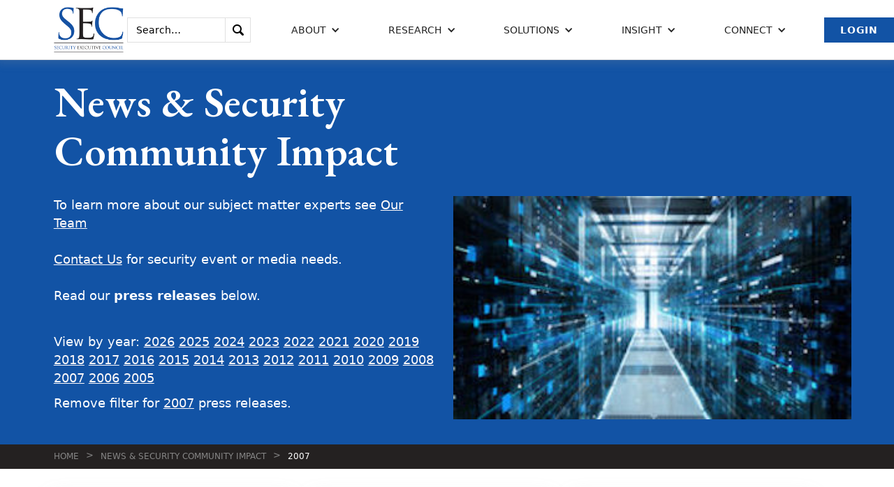

--- FILE ---
content_type: text/html; charset=UTF-8
request_url: https://securityexecutivecouncil.com/newsroom/2007
body_size: 21792
content:
<!DOCTYPE html>
<!--  This site was created in Webflow. http://www.webflow.com  -->
<!--  Last Published: Tue Jun 04 2019 17:02:17 GMT+0000 (UTC)  -->
<html lang="en" prefix="og: https://ogp.me/ns#">
<head>
    <meta charset="utf-8">
        <title>News &amp; Security Community Impact</title>
    <meta content="News &amp; Security Community Impact" property="og:title">
            <meta property="og:article.modified_time" content="2022-05-21">
        <meta content="width=device-width, initial-scale=1" name="viewport">
    <meta content="Webflow" name="generator">
    <link href="https://securityexecutivecouncil.com/css/normalize.css" rel="stylesheet" type="text/css">
    <link href="https://securityexecutivecouncil.com/css/webflow.css" rel="stylesheet" type="text/css">
    <link href="https://securityexecutivecouncil.com/css/security-executive-council.webflow.css?v=20230918" rel="stylesheet" type="text/css">
    <script src="https://ajax.googleapis.com/ajax/libs/webfont/1.6.26/webfont.js" type="text/javascript"></script>
    <script type="text/javascript">WebFont.load({  google: {    families: ["Lora:regular,700","EB Garamond:regular,500,600,700,800"]  }});</script>
    <!-- [if lt IE 9]><script src="https://cdnjs.cloudflare.com/ajax/libs/html5shiv/3.7.3/html5shiv.min.js" type="text/javascript"></script><![endif] -->
    <script type="text/javascript">!function(o,c){var n=c.documentElement,t=" w-mod-";n.className+=t+"js",("ontouchstart"in o||o.DocumentTouch&&c instanceof DocumentTouch)&&(n.className+=t+"touch")}(window,document);</script>
    <link href="https://securityexecutivecouncil.com/images/favicon.png" rel="shortcut icon" type="image/x-icon">
    <link href="https://securityexecutivecouncil.com/images/webclip.png" rel="apple-touch-icon">
    <script src="/js/app.js"></script>

    <!-- Global site tag (gtag.js) - Google Analytics -->
    <script async src="https://www.googletagmanager.com/gtag/js?id=G-QZ4XCZ0QNH"></script>
    <script>
        window.dataLayer = window.dataLayer || [];
        function gtag(){dataLayer.push(arguments);}
        gtag('js', new Date());

        gtag('config', 'G-QZ4XCZ0QNH');
    </script>
    <script>
    function ga4PostId(id, value) {
        let data = new FormData();
        data.append(id, value);
        let xhr = new XMLHttpRequest();
        xhr.open('POST', "https://securityexecutivecouncil.com/gaid", true);
        xhr.setRequestHeader('X-CSRF-TOKEN', 'VrfRRrFPvBcJ8hK3WRfGfKId0OLpE5dOffUMtM4B');
        xhr.send(data);
    }

    function postClientId(clientId) {
        ga4PostId('client_id', clientId);
    }

    function postSessionId(sessionId) {
        ga4PostId('session_id', sessionId);
    }

    function collectClientId() {
        if (typeof ga !== 'undefined') {
            ga(function () {
                let clientId = ga.getAll()[0].get('clientId');
                if (clientId !== "4e9460c5-1966-4ef7-8edd-c5e3aaa8aec7") {
                    postClientId(clientId);
                }
                let sessionId = ga.getAll()[0].get('sessionId');
                if (sessionId !== "1770023794") {
                    postSessionId(sessionId);
                }
            });
        } else if (typeof gtag !== 'undefined') {
            gtag('get', "G-QZ4XCZ0QNH", 'client_id', function (clientId) {
                if (clientId !== "4e9460c5-1966-4ef7-8edd-c5e3aaa8aec7") {
                    postClientId(clientId);
                }
            });
            gtag('get', "G-QZ4XCZ0QNH", 'session_id', function (sessionId) {
                if (sessionId !== "1770023794") {
                    postSessionId(sessionId);
                }
            });
        }
    }

    collectClientId();
</script>
    <script src="/js/clkevntGA4.js"></script> 
            <style >[wire\:loading], [wire\:loading\.delay], [wire\:loading\.inline-block], [wire\:loading\.inline], [wire\:loading\.block], [wire\:loading\.flex], [wire\:loading\.table], [wire\:loading\.grid], [wire\:loading\.inline-flex] {display: none;}[wire\:loading\.delay\.shortest], [wire\:loading\.delay\.shorter], [wire\:loading\.delay\.short], [wire\:loading\.delay\.long], [wire\:loading\.delay\.longer], [wire\:loading\.delay\.longest] {display:none;}[wire\:offline] {display: none;}[wire\:dirty]:not(textarea):not(input):not(select) {display: none;}input:-webkit-autofill, select:-webkit-autofill, textarea:-webkit-autofill {animation-duration: 50000s;animation-name: livewireautofill;}@keyframes livewireautofill { from {} }</style>
</head>
<body>
<div data-collapse="medium" data-animation="default" data-duration="400" class="navbar w-nav">
    <a href="/" class="brand w-nav-brand w--current">
        <img src="/images/SEC-initials.jpg" alt="" class="logo">
    </a>
    <nav role="navigation" class="nav-menu w-nav-menu">
        <form action="/search" class="search-box w-form">
    <div title="Hint: wrap text in quotes to search for phrases">
        <input type="search" class="search-field w-input" maxlength="256" name="q" placeholder="Search…" id="search">
    </div>
    <input type="submit" value="." class="search-submit w-button">
</form>

        <div data-delay="200" class="nav-link w-dropdown" data-ix="dropdown-animation">
        <div class="dropdown-toggle w-dropdown-toggle">
            <div class="icon-dropdown w-icon-dropdown-toggle"></div>
            <div>About</div>
        </div>
        <nav class="dropdown-list in-navbar w-dropdown-list">
            <div>
                                <a href="/about/overview" class="dropdown-link w-dropdown-link">Overview</a>
                                <a href="/our-team" class="dropdown-link w-dropdown-link">Our Team</a>
                                <a href="/more/who-we-serve" class="dropdown-link w-dropdown-link">Who We Serve</a>
                                <a href="/strategic-alliances" class="dropdown-link w-dropdown-link">Alliances</a>
                                <a href="/newsroom" class="dropdown-link w-dropdown-link">News &amp; Impact</a>
                                <a href="/connect/insight-newsletter" class="dropdown-link w-dropdown-link">Insight Newsletter</a>
                            </div>
        </nav>
    </div>

        <div data-delay="200" class="nav-link w-dropdown" data-ix="dropdown-animation">
        <div class="dropdown-toggle w-dropdown-toggle">
            <div class="icon-dropdown w-icon-dropdown-toggle"></div>
            <div>Research</div>
        </div>
        <nav class="dropdown-list in-navbar w-dropdown-list">
            <div>
                                <a href="/research/security-leadership-research-institute" class="dropdown-link w-dropdown-link">Security Leadership Research Institute</a>
                                <a href="/research/knowledge-sharing" class="dropdown-link w-dropdown-link">Knowledge Sharing</a>
                            </div>
        </nav>
    </div>

        <div data-delay="200" class="nav-link w-dropdown" data-ix="dropdown-animation">
        <div class="dropdown-toggle w-dropdown-toggle">
            <div class="icon-dropdown w-icon-dropdown-toggle"></div>
            <div>Solutions</div>
        </div>
        <nav class="dropdown-list in-navbar w-dropdown-list">
            <div>
                                <a href="/solutions" class="dropdown-link w-dropdown-link">Solutions Overview</a>
                                <a href="/solutions/security-programs" class="dropdown-link w-dropdown-link">Security Programs</a>
                                <a href="/solutions/operations-leadership" class="dropdown-link w-dropdown-link">Operations &amp; Leadership</a>
                                <a href="/solutions/tier-1-security-leader" class="dropdown-link w-dropdown-link">Tier 1 Security Leader</a>
                                <a href="/solutions/vendor-innovations" class="dropdown-link w-dropdown-link">Vendor Innovations</a>
                            </div>
        </nav>
    </div>

        <div data-delay="200" class="nav-link w-dropdown" data-ix="dropdown-animation">
        <div class="dropdown-toggle w-dropdown-toggle">
            <div class="icon-dropdown w-icon-dropdown-toggle"></div>
            <div>Insight</div>
        </div>
        <nav class="dropdown-list in-navbar w-dropdown-list">
            <div>
                                <a href="/insights/corporate-security-career" class="dropdown-link w-dropdown-link">Corporate Security Career</a>
                                <a href="/insights/demonstrating-value" class="dropdown-link w-dropdown-link">Demonstrating Value</a>
                                <a href="/insights/program-best-practices" class="dropdown-link w-dropdown-link">Program Best Practices</a>
                                <a href="/insights/risk-based-security" class="dropdown-link w-dropdown-link">Risk-Based Security</a>
                                <a href="/insights/security-leadership" class="dropdown-link w-dropdown-link">Security Leadership</a>
                                <a href="/insights/security-metrics" class="dropdown-link w-dropdown-link">Security Metrics</a>
                                <a href="/insights/security-program-strategy-operations" class="dropdown-link w-dropdown-link">Security Program Strategy &amp; Operations</a>
                            </div>
        </nav>
    </div>

        <div data-delay="200" class="nav-link w-dropdown" data-ix="dropdown-animation">
        <div class="dropdown-toggle w-dropdown-toggle">
            <div class="icon-dropdown w-icon-dropdown-toggle"></div>
            <div>Connect</div>
        </div>
        <nav class="dropdown-list in-navbar w-dropdown-list">
            <div>
                                <a href="/connect/contact-information" class="dropdown-link w-dropdown-link">Contact Information</a>
                                <a href="/connect/insight-newsletter" class="dropdown-link w-dropdown-link">Insight Newsletter</a>
                            </div>
        </nav>
    </div>

                            <a href="/login" class="button blue w-button">Login</a>
        
    </nav>

    <div class="menu-button w-nav-button">
        <div class="w-icon-nav-menu"></div>
    </div>

</div>
 


    <div class="section hero-interior">
        <div class="div-flex-h">
            <div class="div-100">
                <div class="div-cta _40-bot-margin">
                    <h1 class="cta-heading">News &amp; Security Community Impact</h1>
                    <img class="floatright top-message-img" src="/imlibrary/misc_site_art_f/data-center.jpg">
                    <div class="pdiv">
                        To learn more about our subject matter experts see <a href="/our-team">Our Team</a>
<br><br>
<a href="/connect/contact-information">Contact Us</a> for security event or media needs.
<br><br>
Read our <b>press releases</b> below.
                    </div>
                </div>
                <div class="div-cta" style="width:100%">
                    <p>View by year:
                                            <a href="/newsroom/2026">2026</a>
                                            <a href="/newsroom/2025">2025</a>
                                            <a href="/newsroom/2024">2024</a>
                                            <a href="/newsroom/2023">2023</a>
                                            <a href="/newsroom/2022">2022</a>
                                            <a href="/newsroom/2021">2021</a>
                                            <a href="/newsroom/2020">2020</a>
                                            <a href="/newsroom/2019">2019</a>
                                            <a href="/newsroom/2018">2018</a>
                                            <a href="/newsroom/2017">2017</a>
                                            <a href="/newsroom/2016">2016</a>
                                            <a href="/newsroom/2015">2015</a>
                                            <a href="/newsroom/2014">2014</a>
                                            <a href="/newsroom/2013">2013</a>
                                            <a href="/newsroom/2012">2012</a>
                                            <a href="/newsroom/2011">2011</a>
                                            <a href="/newsroom/2010">2010</a>
                                            <a href="/newsroom/2009">2009</a>
                                            <a href="/newsroom/2008">2008</a>
                                            <a href="/newsroom/2007">2007</a>
                                            <a href="/newsroom/2006">2006</a>
                                            <a href="/newsroom/2005">2005</a>
                                        </p>
                                            <p>Remove filter for <a href="/newsroom">2007</a> press releases.</p>
                                    </div>
            </div>
        </div>
    </div>
    <div class="breadcrumbs"><a href="/" class="breadcrumb-link">Home</a>
        <div class="breadcrumb-arrow">&gt;</div><a href="/newsroom" class="breadcrumb-link w--current">News &amp; Security Community Impact</a>
                    <div class="breadcrumb-arrow">&gt;</div><a href="/newsroom/2007" class="breadcrumb-link w--current">2007</a>
            </div>
                        <div wire:id="cW1o5jvmsZC1MHOXu83R" wire:initial-data="{&quot;fingerprint&quot;:{&quot;id&quot;:&quot;cW1o5jvmsZC1MHOXu83R&quot;,&quot;name&quot;:&quot;website.load-more-press-releases&quot;,&quot;locale&quot;:&quot;en&quot;,&quot;path&quot;:&quot;newsroom\/2007&quot;,&quot;method&quot;:&quot;GET&quot;,&quot;v&quot;:&quot;acj&quot;},&quot;effects&quot;:{&quot;listeners&quot;:[],&quot;path&quot;:&quot;https:\/\/securityexecutivecouncil.com\/newsroom\/2007&quot;},&quot;serverMemo&quot;:{&quot;children&quot;:[],&quot;errors&quot;:[],&quot;htmlHash&quot;:&quot;1be2ea85&quot;,&quot;data&quot;:{&quot;perPage&quot;:1000,&quot;allowedArticleType&quot;:[],&quot;filterYear&quot;:&quot;2007&quot;,&quot;page&quot;:1,&quot;paginators&quot;:{&quot;page&quot;:1}},&quot;dataMeta&quot;:{&quot;models&quot;:{&quot;allowedArticleType&quot;:{&quot;class&quot;:&quot;App\\Models\\ArticleType&quot;,&quot;id&quot;:8,&quot;relations&quot;:[],&quot;connection&quot;:&quot;mysql&quot;,&quot;collectionClass&quot;:null}}},&quot;checksum&quot;:&quot;aa1f4e0ac25edf40250f9949b1437cda43e2db4848eb8fed68a0382f69709925&quot;}}" class="section">
    <div class="div-flex-h">
                    <a href="/news/2007-hotline-benchmarking-report-helps-execs-assess-ethics-and-compliance-228" class="div-alliances w-inline-block">
                <div>
                                        <h4>2007 Hotline Benchmarking Report Helps Execs Assess Ethics and Compliance</h4>
                    November 15, 2007, Framingham, MA--The Security Executive Council (SEC) has released the 2007 Corporate Governance...
                </div>
                <div class="small-lightgrey-text">Click for more details</div>
            </a>
                    <a href="/news/security-executive-council-invites-you-to-ask-the-experts-227" class="div-alliances w-inline-block">
                <div>
                                        <h4>Security Executive Council Invites You to Ask the Experts</h4>
                    September 19, 2007, Framingham, MA—The Security Executive Council (SEC) founded by CSO magazine (formerly the...
                </div>
                <div class="small-lightgrey-text">Click for more details</div>
            </a>
                    <a href="/news/survey-shows-security-programs-missing-opportunity-226" class="div-alliances w-inline-block">
                <div>
                                        <h4>Survey Shows Security Programs Missing Opportunity</h4>
                    August 23, 2007, Framingham, MA—The Security Executive Council (SEC) founded by CSO magazine (formerly the...
                </div>
                <div class="small-lightgrey-text">Click for more details</div>
            </a>
                    <a href="/news/book-series-offers-investigations-guidance-to-non-security-professionals-224" class="div-alliances w-inline-block">
                <div>
                                        <h4>Book Series Offers Investigations Guidance to Non-Security Professionals</h4>
                    April 27, 2007, Framingham, MA—The Security Executive Council (SEC) founded by CSO magazine (formerly the...
                </div>
                <div class="small-lightgrey-text">Click for more details</div>
            </a>
                    <a href="/news/new-study-highlights-change-in-hiring-trends-and-skills-for-security-leaders-223" class="div-alliances w-inline-block">
                <div>
                                        <h4>New Study Highlights Change in Hiring Trends and Skills for Security Leaders</h4>
                    March 28, 2007, Framingham, MA—The Security Executive Council (founded by CSO magazine), an international professional...
                </div>
                <div class="small-lightgrey-text">Click for more details</div>
            </a>
                    <a href="/news/new-database-helps-security-executives-benchmark-their-operations-222" class="div-alliances w-inline-block">
                <div>
                                        <h4>New Database Helps Security Executives Benchmark Their Operations</h4>
                    March 30 2007, Framingham, MA—The Security Executive Council (SEC) founded by CSO magazine (formerly the...
                </div>
                <div class="small-lightgrey-text">Click for more details</div>
            </a>
                </div>
</div>

<!-- Livewire Component wire-end:cW1o5jvmsZC1MHOXu83R -->            
<div class="section-footer">
    <div class="footer-container">
        <div class="footer-left">
            <div class="footer-left-container">
                <div class="footer-lists-container">

                    
                    <div class="footer-list-col">
        <h3 class="footer-heading-list">Career:</h3>
        <ul class="footer-list">
                            <li class="top-header-list-item">
                                            <div class="footer-list-text"><a href="/jobs" class="footer-link">Jobs</a></div>
                                    </li>
                    </ul>
    </div>

                    <div class="footer-list-col">
        <h3 class="footer-heading-list">Social Media:</h3>
        <ul class="footer-list">
                            <li class="top-header-list-item">
                                            <div class="footer-list-text"><a target="_new" href="https://www.linkedin.com/company/security-executive-council" class="footer-link">LinkedIn</a></div>
                                    </li>
                            <li class="top-header-list-item">
                                            <div class="footer-list-text"><a target="_new" href="https://www.youtube.com/user/SecurityExec" class="footer-link">YouTube</a></div>
                                    </li>
                            <li class="top-header-list-item">
                                            <div class="footer-list-text"><a target="_new" href="https://www.facebook.com/pages/Security-Executive-Council/190795994307309" class="footer-link">Facebook</a></div>
                                    </li>
                    </ul>
    </div>

                </div>
                <div class="footer-text">
            <p>We know how to fine-tune corporate security because we've led effective and efficient Fortune 500-level security programs. The SEC helps businesses find the best balance of risk mitigation, cost and innovation. </p>
    </div>
            </div>
        </div>
        <div class="footer-right">
            <div class="footer-right-container">

                <h3 class="footer-heading-list">Have a question for our experts?</h3>
            <a href="/connect/contact-information" class="footer-contact-button w-inline-block">
            <div>Let&#039;s Talk</div>
        </a>
    
                <h3 class="footer-heading-list">Want insight delivered to your inbox? Subscribe to Security Insight newsletter.</h3>
            <a href="/connect/insight-newsletter" class="footer-contact-button w-inline-block">
            <div>Subscribe</div>
        </a>
    
            </div>
        </div>
    </div>
    <div class="footer-bottom" style="justify-content: space-around">
        <div class="footer-container">
            <div class="footer-bottom-credits">
    <div>&copy; 2005 - 2026 The Security Executive Council</div>
</div>
        </div>
            <div class="footer-container">
    <div class="footer-bottom-privacy" >
        <a class="footer-bottom-privacy" href="/privacy">Privacy Policy</a>
    </div>
</div>
    </div>
</div>
 

<script src="https://d1tdp7z6w94jbb.cloudfront.net/js/jquery-3.3.1.min.js" type="text/javascript" integrity="sha256-FgpCb/KJQlLNfOu91ta32o/NMZxltwRo8QtmkMRdAu8=" crossorigin="anonymous"></script>
<script src="https://securityexecutivecouncil.com/js/webflow.js" type="text/javascript"></script>
<!-- [if lte IE 9]><script src="https://cdnjs.cloudflare.com/ajax/libs/placeholders/3.0.2/placeholders.min.js"></script><![endif] -->
    <script src="/vendor/livewire/livewire.js?id=90730a3b0e7144480175" data-turbo-eval="false" data-turbolinks-eval="false" ></script><script data-turbo-eval="false" data-turbolinks-eval="false" >window.livewire = new Livewire();window.Livewire = window.livewire;window.livewire_app_url = '';window.livewire_token = 'VrfRRrFPvBcJ8hK3WRfGfKId0OLpE5dOffUMtM4B';window.deferLoadingAlpine = function (callback) {window.addEventListener('livewire:load', function () {callback();});};let started = false;window.addEventListener('alpine:initializing', function () {if (! started) {window.livewire.start();started = true;}});document.addEventListener("DOMContentLoaded", function () {if (! started) {window.livewire.start();started = true;}});</script>
</body>
</html>
